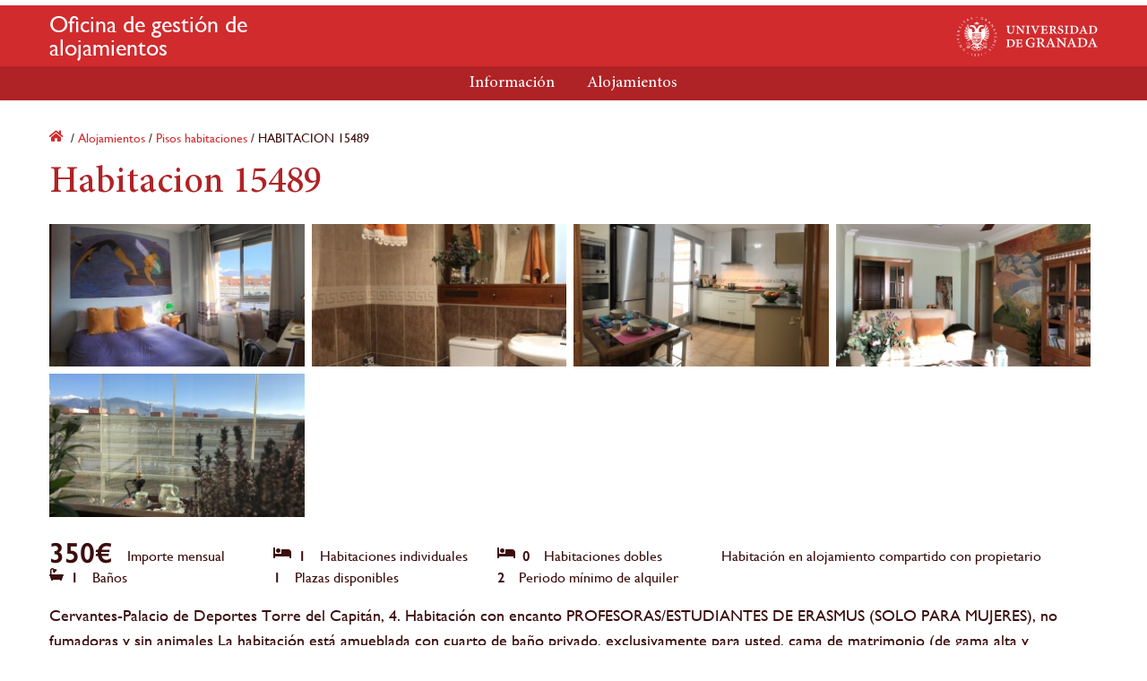

--- FILE ---
content_type: text/html; charset=UTF-8
request_url: https://alojamiento.ugr.es/alojamientos/pisos-habitaciones/habitacion-15489
body_size: 7731
content:
<!DOCTYPE html>
<html lang="es" dir="ltr" prefix="content: http://purl.org/rss/1.0/modules/content/  dc: http://purl.org/dc/terms/  foaf: http://xmlns.com/foaf/0.1/  og: http://ogp.me/ns#  rdfs: http://www.w3.org/2000/01/rdf-schema#  schema: http://schema.org/  sioc: http://rdfs.org/sioc/ns#  sioct: http://rdfs.org/sioc/types#  skos: http://www.w3.org/2004/02/skos/core#  xsd: http://www.w3.org/2001/XMLSchema# " class="no-grid">
  <head>
    <meta charset="utf-8" />
<script>(function(i,s,o,g,r,a,m){i["GoogleAnalyticsObject"]=r;i[r]=i[r]||function(){(i[r].q=i[r].q||[]).push(arguments)},i[r].l=1*new Date();a=s.createElement(o),m=s.getElementsByTagName(o)[0];a.async=1;a.src=g;m.parentNode.insertBefore(a,m)})(window,document,"script","https://www.google-analytics.com/analytics.js","ga");ga("create", "UA-152780265-1", {"cookieDomain":"auto"});ga("set", "anonymizeIp", true);ga("send", "pageview");</script>
<meta name="title" content="Habitacion 15489 | Oficina de gestión de alojamientos" />
<meta name="geo.region" content="ES" />
<meta name="geo.placename" content="Granada, España" />
<meta property="og:site_name" content="Oficina de gestión de alojamientos" />
<meta http-equiv="content-language" content="es" />
<link rel="canonical" href="https://alojamiento.ugr.es/alojamientos/pisos-habitaciones/habitacion-15489" />
<meta property="og:type" content="website" />
<meta name="description" content="El Secretariado Web UGR junto con el Área Web del CEPRUD tienen como objetivo asesorar y marcar las directrices en los aspectos relacionados con la presencia de la Universidad de Granada en Internet" />
<meta name="abstract" content="Cervantes-Palacio de Deportes Torre del Capitán, 4. Habitación con encanto PROFESORAS/ESTUDIANTES DE ERASMUS (SOLO PARA MUJERES), no fumadoras y sin animales La habitación está amueblada con cuarto de baño privado, exclusivamente para usted, cama de matrimonio (de gama alta y confortable), armario empotrado y mesa de trabajo. Habitación luminosa con vistas a Sierra Nevada y a un patio con arboles." />
<meta property="og:url" content="https://alojamiento.ugr.es/alojamientos/pisos-habitaciones/habitacion-15489" />
<meta property="og:title" content="Habitacion 15489 | Oficina de gestión de alojamientos" />
<meta name="keywords" content="alojamiento, estudiantes" />
<meta property="og:image" content="https://alojamiento.ugr.es/themes/custom/ugr/images/ugr-fc.png" />
<meta property="og:image:alt" content="Logo Universidad de Granada (UGR)" />
<meta name="Generator" content="Drupal 8 (https://www.drupal.org)" />
<meta name="MobileOptimized" content="width" />
<meta name="HandheldFriendly" content="true" />
<meta name="viewport" content="width=device-width, initial-scale=1.0" />
<link rel="shortcut icon" href="/themes/custom/ugr/favicon.ico" type="image/vnd.microsoft.icon" />
<link rel="alternate" hreflang="es" href="http://alojamiento.ugr.es/alojamientos/pisos-habitaciones/habitacion-15489" />
<link rel="revision" href="http://alojamiento.ugr.es/alojamientos/pisos-habitaciones/habitacion-15489" />
<script>window.a2a_config=window.a2a_config||{};a2a_config.callbacks=[];a2a_config.overlays=[];a2a_config.templates={};</script>

    <title>Habitacion 15489 | Oficina de gestión de alojamientos</title>
    <link rel="stylesheet" media="all" href="/sites/alojamientos_files/default/public/css/css_mqzFuVo4-GFekbGkYwV15PQlPgc3BroKy4Eb24Znc4s.css?shvcwu" />
<link rel="stylesheet" media="all" href="/sites/alojamientos_files/default/public/css/css_KEFg2ZK-NSTwykSRLkg6OZpEmXUtBF5KIiKUjmTg4Dw.css?shvcwu" />

    <script type="application/json" data-drupal-selector="drupal-settings-json">{"path":{"baseUrl":"\/","scriptPath":null,"pathPrefix":"","currentPath":"node\/15489","currentPathIsAdmin":false,"isFront":false,"currentLanguage":"es"},"pluralDelimiter":"\u0003","google_analytics":{"trackOutbound":true,"trackMailto":true,"trackDownload":true,"trackDownloadExtensions":"7z|aac|arc|arj|asf|asx|avi|bin|csv|doc(x|m)?|dot(x|m)?|exe|flv|gif|gz|gzip|hqx|jar|jpe?g|js|mp(2|3|4|e?g)|mov(ie)?|msi|msp|pdf|phps|png|ppt(x|m)?|pot(x|m)?|pps(x|m)?|ppam|sld(x|m)?|thmx|qtm?|ra(m|r)?|sea|sit|tar|tgz|torrent|txt|wav|wma|wmv|wpd|xls(x|m|b)?|xlt(x|m)|xlam|xml|z|zip"},"field_group":{"html_element":{"mode":"default","context":"view","settings":{"id":"","classes":"informacion-basica","element":"div","show_label":false,"label_element":"h3","attributes":"","effect":"none","speed":"fast"}}},"ajaxTrustedUrl":{"\/search\/node":true},"user":{"uid":0,"permissionsHash":"0f78aec0a81d29d61887f983fa497e7a4d3e84edc87ac8978872a4d10a12105c"}}</script>

<!--[if lte IE 8]>
<script src="/sites/alojamientos_files/default/public/js/js_VtafjXmRvoUgAzqzYTA3Wrjkx9wcWhjP0G4ZnnqRamA.js"></script>
<![endif]-->
<script src="/sites/alojamientos_files/default/public/js/js_BKcMdIbOMdbTdLn9dkUq3KCJfIKKo2SvKoQ1AnB8D-g.js"></script>
<script src="/core/assets/vendor/modernizr/modernizr.min.js?v=3.3.1"></script>
<script src="/sites/alojamientos_files/default/public/js/js_EZHUYdUuGVTf5kSLQPBA2G9Fcm8uw_thOaqNKMJFEUE.js"></script>

   
  </head>
  <body class="layout-no-sidebars page-node-15489 page-node-habitacion-15489 path-node page-node-type-habitacion">
    <a href="#main-content" class="visually-hidden focusable skip-link">
      Pasar al contenido principal
    </a>
    
      <div class="dialog-off-canvas-main-canvas" data-off-canvas-main-canvas>
    

 <div class="layout-container">

  <header role="banner" aria-label="Cabecera de sitio">
          <div class="top-bar">
          <div class="region region-top-bar">
    <div id="block-subsite-branding" class="clearfix block block-system block-system-branding-block">
  
    
                  <div class="site-logos">
              

            <a href="https://www.ugr.es" title="Universidad de Granada" class="site-logo logoSVG">
                <img src="/sites/alojamientos_files/default/public/color/ugr-ff8831f1/logo.svg" alt="Universidad de Granada"/>
            </a>     
        </div>
    

         
           
        <div class="site-name">
            <a href="/" title="Home" rel="home">Oficina de gestión de alojamientos</a>
        </div>
    
    
    
</div>

  </div>

      </div>
        <div class="site-header">      
                <div class="region region-secondary-menu">
    <nav role="navigation" aria-labelledby="block-ugr-main-menu-menu" id="block-ugr-main-menu" class="block block-menu navigation menu--main">
            
  <h2 class="visually-hidden" id="block-ugr-main-menu-menu">Navegación principal</h2>
  

        

              <ul class="clearfix menu">
                    <li class="menu-item menu-item--expanded">
        
                <a href="/" data-drupal-link-system-path="&lt;front&gt;">Información</a>

                  
              <ul class="menu">
                    <li class="menu-item">
        
                <a href="/informacion/presentacion" data-drupal-link-system-path="node/13694">Presentación</a>

              </li>
                <li class="menu-item">
        
                <a href="/informacion/guias-documentos" data-drupal-link-system-path="node/24053">Guías y documentos</a>

              </li>
                <li class="menu-item">
        
                <a href="/informacion/preguntas-frecuentes" data-drupal-link-system-path="node/24055">Preguntas frecuentes</a>

              </li>
                <li class="menu-item">
        
                <a href="/user/register" data-drupal-link-system-path="user/register">Registrarse</a>

              </li>
                <li class="menu-item">
        
                <a href="/user/login" data-drupal-link-system-path="user/login">Iniciar sesión</a>

              </li>
                <li class="menu-item">
        
                <a href="/informacion/contacto" data-drupal-link-system-path="node/24051">Contacto</a>

              </li>
                <li class="menu-item">
        
                <a href="/informacion/noticias" data-drupal-link-system-path="informacion/noticias">Noticias</a>

              </li>
        </ul>
  
              </li>
        </ul>
  


  </nav>
<nav role="navigation" aria-labelledby="block-menuprincipalsitio-menu" id="block-menuprincipalsitio" class="block block-menu navigation menu--main-menu---site">
            
  <h2 class="visually-hidden" id="block-menuprincipalsitio-menu">Menú Principal Sitio</h2>
  

        

              <ul class="clearfix menu">
                    <li class="menu-item menu-item--expanded">
        
                <a href="/" class="caption" data-drupal-link-system-path="&lt;front&gt;">Alojamientos</a>

                  
              <ul class="menu">
                    <li class="menu-item">
        
                <a href="/alojamientos/colegios-residencias" data-drupal-link-system-path="node/13697">Colegios mayores y Residencias universitarias</a>

              </li>
                <li class="menu-item">
        
                <a href="/alojamientos/pisos-habitaciones" data-drupal-link-system-path="alojamientos/pisos-habitaciones">Pisos y Habitaciones</a>

              </li>
                <li class="menu-item">
        
                <a href="/alojamientos/albergue-sierra-nevada" data-drupal-link-system-path="node/13702">Albergue Universitario de Sierra Nevada</a>

              </li>
                <li class="menu-item">
        
                <a href="/alojamientos/otros" data-drupal-link-system-path="node/13699">Otros alojamientos</a>

              </li>
        </ul>
  
              </li>
        </ul>
  


  </nav>

  </div>

              <div class="region region-header">
    <div id="block-globalburgermenu" class="block block-block-content block-block-content81103a58-c824-4358-8ed5-4760d037f6bb">
  
    
      
            <div class="clearfix text-formatted field field--name-body field--type-text-with-summary field--label-hidden field__item"><span class="burger-icon"></span></div>
      
  </div>

  </div>

    </div>    
            <div class="region region-searcher">
    <div class="search-block-form block block-search container-inline" data-drupal-selector="search-block-form" id="block-formulariodebusqueda" role="search">
  
    
      <form action="/search/node" method="get" id="search-block-form" accept-charset="UTF-8">
  <div class="js-form-item form-item js-form-type-search form-type-search js-form-item-keys form-item-keys form-no-label">
      <label for="edit-keys" class="visually-hidden">Buscar</label>
        <input title="Escriba lo que quiere buscar." data-drupal-selector="edit-keys" type="search" id="edit-keys" name="keys" value="" size="15" maxlength="128" class="form-search" />

        </div>
<div data-drupal-selector="edit-actions" class="form-actions js-form-wrapper form-wrapper" id="edit-actions"><input class="search-form__submit button js-form-submit form-submit" data-drupal-selector="edit-submit" type="submit" id="edit-submit" value="Buscar" />
</div>

</form>

  </div>

  </div>

      </header>
  
        <div class="region region-highlighted">
    <div data-drupal-messages-fallback class="hidden"></div>

  </div>

  
  
        <div class="region region-breadcrumb">
    <div id="block-ugr-breadcrumbs" class="block block-system block-system-breadcrumb-block">
  
    
        <nav class="breadcrumb" role="navigation" aria-labelledby="system-breadcrumb">
    <h2 id="system-breadcrumb" class="visually-hidden">Sobrescribir enlaces de ayuda a la navegación</h2>
    <ol>
          <li>
                  <a href="/">Inicio</a>
              </li>
          <li>
                  <a href="/alojamientos">Alojamientos</a>
              </li>
          <li>
                  <a href="/alojamientos/pisos-habitaciones">Pisos habitaciones</a>
              </li>
          <li>
                  Habitacion 15489
              </li>
        </ol>
  </nav>

  </div>

  </div>

  
  
  

  <main role="main">
    <a id="main-content" tabindex="-1"></a>
    <div class="layout-content">
        <div class="region region-content">
    <div id="block-ugr-page-title" class="block block-core block-page-title-block">
  
    
      
  <h1 class="page-title"><span class="field field--name-title field--type-string field--label-hidden">Habitacion 15489</span>
</h1>


  </div>
<div id="block-ugr-content" class="block block-system block-system-main-block">
  
    
      
<article data-history-node-id="15489" role="article" about="/alojamientos/pisos-habitaciones/habitacion-15489" class="node node--type-habitacion node--view-mode-full">

  
    

  
  <div class="node__content">
    
      <div class="field field--name-field-foto field--type-image field--label-hidden field__items">
              <div class="field__item">    <picture>
                <!--[if IE 9]><video style="display: none;"><![endif]-->
              <source srcset="/sites/alojamientos_files/default/public/styles/galeria_1dpr_0_479/public/2020-08/DORMITORIO%20EXTERIOR%202_0.JPG?itok=yA54XjPP 1x, /sites/alojamientos_files/default/public/styles/galeria_2dpr_0_479/public/2020-08/DORMITORIO%20EXTERIOR%202_0.JPG?itok=GV-3s4jX 2x" media="(max-width: 479px)" type="image/jpeg"/>
              <source srcset="/sites/alojamientos_files/default/public/styles/galeria_1dpr_480_895/public/2020-08/DORMITORIO%20EXTERIOR%202_0.JPG?itok=2VrVo3Jq 1x, /sites/alojamientos_files/default/public/styles/galeria_2dpr_480_895/public/2020-08/DORMITORIO%20EXTERIOR%202_0.JPG?itok=8_Ws1tZA 2x" media="(max-width: 895px)" type="image/jpeg"/>
              <source srcset="/sites/alojamientos_files/default/public/styles/galeria_1dpr_896/public/2020-08/DORMITORIO%20EXTERIOR%202_0.JPG?itok=2WxQuDqt 1x, /sites/alojamientos_files/default/public/styles/galeria_2dpr_896/public/2020-08/DORMITORIO%20EXTERIOR%202_0.JPG?itok=2M17ohwA 2x" media="(min-width: 895px)" type="image/jpeg"/>
            <!--[if IE 9]></video><![endif]-->
            <img src="/sites/alojamientos_files/default/public/2020-08/DORMITORIO%20EXTERIOR%202_0.JPG" alt="HABITACION/ROOM/CHAMBRE" typeof="foaf:Image" />

  </picture>

</div>
              <div class="field__item">    <picture>
                <!--[if IE 9]><video style="display: none;"><![endif]-->
              <source srcset="/sites/alojamientos_files/default/public/styles/galeria_1dpr_0_479/public/2020-08/BA%C3%91O-CUARTO%20MORADO_0.JPG?itok=GpRi404R 1x, /sites/alojamientos_files/default/public/styles/galeria_2dpr_0_479/public/2020-08/BA%C3%91O-CUARTO%20MORADO_0.JPG?itok=aqknq9kW 2x" media="(max-width: 479px)" type="image/jpeg"/>
              <source srcset="/sites/alojamientos_files/default/public/styles/galeria_1dpr_480_895/public/2020-08/BA%C3%91O-CUARTO%20MORADO_0.JPG?itok=HGGFfpB2 1x, /sites/alojamientos_files/default/public/styles/galeria_2dpr_480_895/public/2020-08/BA%C3%91O-CUARTO%20MORADO_0.JPG?itok=_pnx6-xk 2x" media="(max-width: 895px)" type="image/jpeg"/>
              <source srcset="/sites/alojamientos_files/default/public/styles/galeria_1dpr_896/public/2020-08/BA%C3%91O-CUARTO%20MORADO_0.JPG?itok=be3WMB3z 1x, /sites/alojamientos_files/default/public/styles/galeria_2dpr_896/public/2020-08/BA%C3%91O-CUARTO%20MORADO_0.JPG?itok=65caOTBz 2x" media="(min-width: 895px)" type="image/jpeg"/>
            <!--[if IE 9]></video><![endif]-->
            <img src="/sites/alojamientos_files/default/public/2020-08/BA%C3%91O-CUARTO%20MORADO_0.JPG" alt="CUARTO BAÑO PRIVADO/PRIVATE BATHROOM/SALLE DE BAINS PRIVEE" typeof="foaf:Image" />

  </picture>

</div>
              <div class="field__item">    <picture>
                <!--[if IE 9]><video style="display: none;"><![endif]-->
              <source srcset="/sites/alojamientos_files/default/public/styles/galeria_1dpr_0_479/public/2020-08/C1A.COCINA_0.JPG?itok=eas0cfKA 1x, /sites/alojamientos_files/default/public/styles/galeria_2dpr_0_479/public/2020-08/C1A.COCINA_0.JPG?itok=uq4dr-1E 2x" media="(max-width: 479px)" type="image/jpeg"/>
              <source srcset="/sites/alojamientos_files/default/public/styles/galeria_1dpr_480_895/public/2020-08/C1A.COCINA_0.JPG?itok=lIkv-bur 1x, /sites/alojamientos_files/default/public/styles/galeria_2dpr_480_895/public/2020-08/C1A.COCINA_0.JPG?itok=DSco6aNX 2x" media="(max-width: 895px)" type="image/jpeg"/>
              <source srcset="/sites/alojamientos_files/default/public/styles/galeria_1dpr_896/public/2020-08/C1A.COCINA_0.JPG?itok=rN0_73fP 1x, /sites/alojamientos_files/default/public/styles/galeria_2dpr_896/public/2020-08/C1A.COCINA_0.JPG?itok=WOpYAMsq 2x" media="(min-width: 895px)" type="image/jpeg"/>
            <!--[if IE 9]></video><![endif]-->
            <img src="/sites/alojamientos_files/default/public/2020-08/C1A.COCINA_0.JPG" alt="COCINA/KITCHEN/CUISINE" typeof="foaf:Image" />

  </picture>

</div>
              <div class="field__item">    <picture>
                <!--[if IE 9]><video style="display: none;"><![endif]-->
              <source srcset="/sites/alojamientos_files/default/public/styles/galeria_1dpr_0_479/public/2020-08/S2.SAL%C3%93N_0.JPG?itok=byGCj6Rj 1x, /sites/alojamientos_files/default/public/styles/galeria_2dpr_0_479/public/2020-08/S2.SAL%C3%93N_0.JPG?itok=TZaJD8H7 2x" media="(max-width: 479px)" type="image/jpeg"/>
              <source srcset="/sites/alojamientos_files/default/public/styles/galeria_1dpr_480_895/public/2020-08/S2.SAL%C3%93N_0.JPG?itok=pD9Fz4GI 1x, /sites/alojamientos_files/default/public/styles/galeria_2dpr_480_895/public/2020-08/S2.SAL%C3%93N_0.JPG?itok=KckGjgyH 2x" media="(max-width: 895px)" type="image/jpeg"/>
              <source srcset="/sites/alojamientos_files/default/public/styles/galeria_1dpr_896/public/2020-08/S2.SAL%C3%93N_0.JPG?itok=t3goKUsC 1x, /sites/alojamientos_files/default/public/styles/galeria_2dpr_896/public/2020-08/S2.SAL%C3%93N_0.JPG?itok=BQm5P8fj 2x" media="(min-width: 895px)" type="image/jpeg"/>
            <!--[if IE 9]></video><![endif]-->
            <img src="/sites/alojamientos_files/default/public/2020-08/S2.SAL%C3%93N_0.JPG" alt="SALON/LIVING ROOM/SALON" typeof="foaf:Image" />

  </picture>

</div>
              <div class="field__item">    <picture>
                <!--[if IE 9]><video style="display: none;"><![endif]-->
              <source srcset="/sites/alojamientos_files/default/public/styles/galeria_1dpr_0_479/public/2020-08/T2.TERRAZA_0.JPG?itok=oiYfdNVk 1x, /sites/alojamientos_files/default/public/styles/galeria_2dpr_0_479/public/2020-08/T2.TERRAZA_0.JPG?itok=cq6ETHco 2x" media="(max-width: 479px)" type="image/jpeg"/>
              <source srcset="/sites/alojamientos_files/default/public/styles/galeria_1dpr_480_895/public/2020-08/T2.TERRAZA_0.JPG?itok=Q4i4mtu9 1x, /sites/alojamientos_files/default/public/styles/galeria_2dpr_480_895/public/2020-08/T2.TERRAZA_0.JPG?itok=b7cp66kh 2x" media="(max-width: 895px)" type="image/jpeg"/>
              <source srcset="/sites/alojamientos_files/default/public/styles/galeria_1dpr_896/public/2020-08/T2.TERRAZA_0.JPG?itok=vaY3m1Qk 1x, /sites/alojamientos_files/default/public/styles/galeria_2dpr_896/public/2020-08/T2.TERRAZA_0.JPG?itok=FTTeuC_l 2x" media="(min-width: 895px)" type="image/jpeg"/>
            <!--[if IE 9]></video><![endif]-->
            <img src="/sites/alojamientos_files/default/public/2020-08/T2.TERRAZA_0.JPG" alt="TERRAZA/TERRACE/TERRASSE" typeof="foaf:Image" />

  </picture>

</div>
          </div>
  
<div  class="informacion-basica">
      
  <div class="field field--name-field-importe-mensual field--type-float field--label-above">
    <div class="field__label">Importe mensual</div>
              <div content="350" class="field__item">350€</div>
          </div>

  <div class="field field--name-field-habitaciones-individuales field--type-integer field--label-above">
    <div class="field__label">Habitaciones individuales</div>
              <div class="field__item">1</div>
          </div>

  <div class="field field--name-field-habitaciones-dobles field--type-integer field--label-above">
    <div class="field__label">Habitaciones dobles</div>
              <div class="field__item">0</div>
          </div>

            <div class="field field--name-field-tipo-de-habitacion field--type-entity-reference field--label-hidden field__item">Habitación en alojamiento compartido con propietario</div>
      
  <div class="field field--name-field-ba-os field--type-integer field--label-above">
    <div class="field__label">Baños</div>
              <div class="field__item">1</div>
          </div>

  <div class="field field--name-field-plazas field--type-integer field--label-above">
    <div class="field__label">Plazas disponibles</div>
              <div class="field__item">1</div>
          </div>

  <div class="field field--name-field-periodo-m-nimo-de-alquiler field--type-integer field--label-above">
    <div class="field__label">Periodo mínimo de alquiler</div>
              <div class="field__item">2</div>
          </div>

  </div>
            <div class="clearfix text-formatted field field--name-body field--type-text-with-summary field--label-hidden field__item"><p>Cervantes-Palacio de Deportes Torre del Capitán, 4. Habitación con encanto PROFESORAS/ESTUDIANTES DE ERASMUS (SOLO PARA MUJERES), no fumadoras y sin animales La habitación está amueblada con cuarto de baño privado, exclusivamente para usted, cama de matrimonio (de gama alta y confortable), armario empotrado y mesa de trabajo. Habitación luminosa con vistas a Sierra Nevada y a un patio con arboles. En un piso tranquilo y luminoso, a corta distancia de: comercios del barrio, Mercadona, centro comercial serrallo (con sus tiendas, cafeterías, salas de cine/de sport), mercadillo (todos los sábados), centro municipal de deportes de granada, parada de autobús y metro (para ir al centro, estación de trenes y autobuses y al PTS entre otros más), ... Fácil y rápido acceso a la autovía sin que perturbe su tranquilidad. Puede dejar su coche en la misma calle y/o alrededores. Con mucho gusto queda invitada a venir y visitar la habitación y el piso. Hablo ingles y francés. I speak English Je parle français. Welcome  Soyez bienvenue.</p>
</div>
      
  <div class="field field--name-field-otras-caracter-sticas field--type-string field--label-above">
    <div class="field__label">Otras Características</div>
              <div class="field__item">No se admiten visitas en el domicilio</div>
          </div>

  <div class="field field--name-field-web field--type-string field--label-above">
    <div class="field__label">Web</div>
              <div class="field__item">https://www.milanuncios.com/pisos-compartidos-en-granada-granada/cervantes-palacio-de-deportes-332978000.htm</div>
          </div>

<div  class="otras-caracteristicas">
    <h3>Otras características</h3>
      
  <div class="field field--name-field-adaptado field--type-boolean field--label-above">
    <div class="field__label">Adaptado</div>
              <div class="field__item"><span class="ko">No</span></div>
          </div>

  <div class="field field--name-field-aire-acondicionado field--type-boolean field--label-above">
    <div class="field__label">Aire acondicionado</div>
              <div class="field__item"><span class="ko">No</span></div>
          </div>

  <div class="field field--name-field-amueblado field--type-boolean field--label-above">
    <div class="field__label">Amueblado</div>
              <div class="field__item"><span class="ok">Sí</span></div>
          </div>

  <div class="field field--name-field-ascensor field--type-boolean field--label-above">
    <div class="field__label">Ascensor</div>
              <div class="field__item"><span class="ok">Sí</span></div>
          </div>

  <div class="field field--name-field-calefacci-n field--type-boolean field--label-above">
    <div class="field__label">Calefacción</div>
              <div class="field__item"><span class="ok">Sí</span></div>
          </div>

  <div class="field field--name-field-cocina field--type-boolean field--label-above">
    <div class="field__label">Cocina</div>
              <div class="field__item"><span class="ok">Sí</span></div>
          </div>

  <div class="field field--name-field-internet field--type-boolean field--label-above">
    <div class="field__label">Internet</div>
              <div class="field__item"><span class="ok">Sí</span></div>
          </div>

  <div class="field field--name-field-lavadora field--type-boolean field--label-above">
    <div class="field__label">Lavadora</div>
              <div class="field__item"><span class="ok">Sí</span></div>
          </div>

  <div class="field field--name-field-limpieza-incluida field--type-boolean field--label-above">
    <div class="field__label">Limpieza incluida</div>
              <div class="field__item"><span class="ko">No</span></div>
          </div>

  <div class="field field--name-field-manutenci-n-incluida field--type-boolean field--label-above">
    <div class="field__label">Manutención incluida</div>
              <div class="field__item"><span class="ko">No</span></div>
          </div>

  <div class="field field--name-field-televisi-n field--type-boolean field--label-above">
    <div class="field__label">Televisión</div>
              <div class="field__item"><span class="ko">No</span></div>
          </div>

  <div class="field field--name-field-genero field--type-entity-reference field--label-above">
    <div class="field__label">Género</div>
              <div class="field__item">Femenino</div>
          </div>

  </div>
<div  class="otros-gastos">
    <h3>Otros gastos</h3>
      
  <div class="field field--name-field-agua-incluida field--type-boolean field--label-above">
    <div class="field__label">Agua incluida</div>
              <div class="field__item"><span class="ko">No</span></div>
          </div>

  <div class="field field--name-field-comunidad-incluida field--type-boolean field--label-above">
    <div class="field__label">Comunidad incluida</div>
              <div class="field__item"><span class="ok">Sí</span></div>
          </div>

  <div class="field field--name-field-gas-incluido field--type-boolean field--label-above">
    <div class="field__label">Gas incluido</div>
              <div class="field__item"><span class="ko">No</span></div>
          </div>

  <div class="field field--name-field-luz-incluida field--type-boolean field--label-above">
    <div class="field__label">Luz incluida</div>
              <div class="field__item"><span class="ko">No</span></div>
          </div>

  <div class="field field--name-field-fianza field--type-float field--label-above">
    <div class="field__label">Fianza</div>
              <div content="350" class="field__item">350€</div>
          </div>

            <div class="field field--name-field-otros-gastos field--type-string field--label-hidden field__item">Teléfono (debe pagarse si hace uso de ello)</div>
      
  </div>
<div >
    <h3>Dirección</h3>
      
  <div class="field field--name-field-zona field--type-entity-reference field--label-above">
    <div class="field__label">Zona</div>
              <div class="field__item">Otra</div>
          </div>

  <div class="field field--name-field-localidad field--type-string field--label-above">
    <div class="field__label">Localidad</div>
              <div class="field__item">Granada</div>
          </div>

  </div>
  </div>

</article>

  </div>

  </div>

    </div>
    
      </main>


  
  <footer class="site-footer" role="complementary">
    <div class="footer-content">
                <div class="region region-content-bottom">
    <div id="block-marcadelsitio" class="clearfix block block-system block-system-branding-block">
  
    
                  <div class="universidad">
        <a href="https://www.ugr.es" title="Universidad de Granada" class="site-logo logoSVG">
            <img src="/sites/alojamientos_files/default/public/color/ugr-ff8831f1/logo-footer.svg" alt="Universidad de Granada"/>
        </a>      
    

         
           
        <div class="site-name">
            <a href="/" title="Home" rel="home">Oficina de gestión de alojamientos</a>
        </div>
    
    
            </div>
        <div class="logos-footer">
            <a href="http://www.universia.es/" title="Universia" class="excelencia-logo logoSVG">
                <img src="/sites/alojamientos_files/default/public/color/ugr-ff8831f1/universia.svg" alt="Logo Universia"/>
            </a>   
            <a href="https://investigacion.ugr.es/pages/hrs4r" title="Human Resources Strategy for Researchers " class="excelencia-logo logoSVG">
                <img src="/sites/alojamientos_files/default/public/color/ugr-ff8831f1/excelencia.svg" alt="Human Resources Strategy for Researchers"/>
            </a>   
        </div>  
    
</div>
<div class="views-element-container block block-views block-views-blocklogos-footer-block-1" id="block-views-block-logos-footer-block-1">
  
    
      <div><div class="view view-logos-footer view-id-logos_footer view-display-id-block_1 js-view-dom-id-89b94ba10fca4bb2428b5ac054df82b48a70f6128ad2617481659b3a3e2b9764">
  
    
      
      <div class="view-content">
          <div class="views-row"><a href="http://www.universia.es/" title="Universia">
<img src="https://www.ugr.es/logos/universia.png" title="field_titulo" alt="field_texto_alternati">
</a></div>
    <div class="views-row"><a href="https://investigacion.ugr.es/pages/hrs4r" title="Human Resources Strategy for Researchers ">
<img src="https://www.ugr.es/logos/hr.png" title="field_titulo" alt="field_texto_alternati">
</a></div>

    </div>
  
          </div>
</div>

  </div>

  </div>

                      <div class="region region-footer-menu">
    <nav role="navigation" aria-labelledby="block-piedepagina-menu" id="block-piedepagina" class="block block-menu navigation menu--footer">
      
  <h2 id="block-piedepagina-menu">Enlaces destacados</h2>
  

        
              <ul class="clearfix menu">
                    <li class="menu-item">
        <a href="/user/register" data-drupal-link-system-path="user/register">Registrarse</a>
              </li>
        </ul>
  


  </nav>

  </div>

            
    </div>
            <div class="region region-footer-submenu">
    <div class="views-element-container block block-views block-views-blocklogos-footer-block-2" id="block-views-block-logos-footer-block-2">
  
    
      <div><div class="view view-logos-footer view-id-logos_footer view-display-id-block_2 js-view-dom-id-000316fec256f2909034b5368d9e8d34a1a87f79e5cf48967a6380c55812bc0b">
  
    
      
  
          </div>
</div>

  </div>

  </div>

      </footer>
  

    <footer class="site-footer" role="contentinfo">
        <div class="region region-footer-info">
    <div id="block-socialmedialinks-3" class="block-social-media-links block block-social-media-links-block">
  
    
      

<ul class="social-media-links--platforms platforms inline horizontal">
      <li>
      <a href="https://www.facebook.com/universidadgranada/"  target="_blank" >
        <span class='fab fa-facebook-f fa-2x'></span> Facebook
      </a>
    </li>
      <li>
      <a href="https://www.twitter.com/CanalUGR"  target="_blank" >
        <span class='fab fa-twitter fa-2x'></span> Twitter
      </a>
    </li>
      <li>
      <a href="https://www.youtube.com/user/UGRmedios"  target="_blank" >
        <span class='fab fa-youtube fa-2x'></span> Youtube
      </a>
    </li>
  </ul>

  </div>
<nav role="navigation" aria-labelledby="block-footersubmenu-menu" id="block-footersubmenu" class="block block-menu navigation menu--footer-submenu">
            
  <h2 class="visually-hidden" id="block-footersubmenu-menu">Footer submenu</h2>
  

        
              <ul class="clearfix menu">
                    <li class="menu-item">
        <a href="/quejas-y-sugerencias" data-drupal-link-system-path="webform/quejas_y_sugerencias">Quejas y Sugerencias</a>
              </li>
                <li class="menu-item">
        <a href="/accesibilidad" data-drupal-link-system-path="accesibilidad">Accesibilidad</a>
              </li>
                <li class="menu-item">
        <a href="/condiciones-legales" data-drupal-link-system-path="condiciones-legales">Condiciones legales</a>
              </li>
                <li class="menu-item">
        <a href="/sitemap" data-drupal-link-system-path="sitemap">Mapa web</a>
              </li>
        </ul>
  


  </nav>
<div id="block-copyrightblock" class="block block-ugr-general block-copyright-block">
  
    
      <div class="copyright-block">&copy; 2026 Universidad de Granada</div>

  </div>

  </div>

    </footer>
  
  <div class="back-to-top"></div>

</div>
<div class="pswp paragraph" tabindex="-1" role="dialog" aria-hidden="true">
    <div class="pswp__bg"></div>
    <div class="pswp__scroll-wrap">
 
        <div class="pswp__container">
            <div class="pswp__item"></div>
            <div class="pswp__item"></div>
            <div class="pswp__item"></div>
        </div>
 
        <div class="pswp__ui pswp__ui--hidden">
            <div class="pswp__top-bar">
                <div class="pswp__counter"></div>
                <button class="pswp__button pswp__button--close" title="Close (Esc)"></button>
                <button class="pswp__button pswp__button--share" title="Share"></button>
                <button class="pswp__button pswp__button--fs" title="Toggle fullscreen"></button>
                <button class="pswp__button pswp__button--zoom" title="Zoom in/out"></button>
                <div class="pswp__preloader">
                    <div class="pswp__preloader__icn">
                      <div class="pswp__preloader__cut">
                        <div class="pswp__preloader__donut"></div>
                      </div>
                    </div>
                </div>
            </div>
            <div class="pswp__share-modal pswp__share-modal--hidden pswp__single-tap">
                <div class="pswp__share-tooltip"></div> 
            </div>
            <button class="pswp__button pswp__button--arrow--left" title="Previous (arrow left)">
            </button>
            <button class="pswp__button pswp__button--arrow--right" title="Next (arrow right)">
            </button>
            <div class="pswp__caption">
                <div class="pswp__caption__center"></div>
            </div>
        </div>
    </div>
</div>
  </div>

    
    <script src="/sites/alojamientos_files/default/public/js/js_L8VfkoKtJ2Fjo5h7RpbZQnTVgeIHGcfzlPbjhSR7PWA.js"></script>
<script src="https://static.addtoany.com/menu/page.js" async></script>
<script src="/sites/alojamientos_files/default/public/js/js_TLHR03Fzb3WMqcJiGpyqlSzza6eyt666yRCax4TI_aA.js"></script>

  </body>
</html>


--- FILE ---
content_type: text/plain
request_url: https://www.google-analytics.com/j/collect?v=1&_v=j102&aip=1&a=1391247427&t=pageview&_s=1&dl=https%3A%2F%2Falojamiento.ugr.es%2Falojamientos%2Fpisos-habitaciones%2Fhabitacion-15489&ul=en-us%40posix&dt=Habitacion%2015489%20%7C%20Oficina%20de%20gesti%C3%B3n%20de%20alojamientos&sr=1280x720&vp=1280x720&_u=YEBAAEABAAAAACAAI~&jid=2014275166&gjid=993374243&cid=2116343192.1769024428&tid=UA-152780265-1&_gid=226083001.1769024428&_r=1&_slc=1&z=574163273
body_size: -451
content:
2,cG-TK0NQF7DVQ